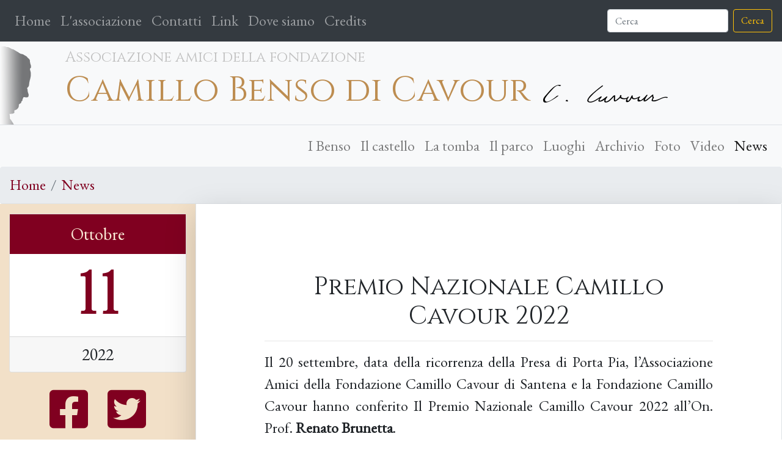

--- FILE ---
content_type: text/html; charset=utf-8
request_url: https://www.camillocavour.com/news/premio-nazionale-camillo-cavour-2022/
body_size: 6368
content:



<!DOCTYPE html>
<html class="no-js" lang="it">

<head>
  <meta charset="utf-8" />
  <title>
    
    Premio Nazionale Camillo Cavour 2022
    
    
    
    - Camillo Benso di Cavour
    
    
  </title>
  <meta name="description" content="" />
  <meta name="viewport" content="width=device-width, initial-scale=1" />

  
<meta property="og:url" content="/news/premio-nazionale-camillo-cavour-2022/" />
<meta property="og:type" content="website" />
<meta property="og:title" content="Cavour | Premio Nazionale Camillo Cavour 2022" />
<!-- <meta property="og:description"   content="" /> -->
<!-- <meta property="og:image"         content="https://www.your-domain.com/path/image.jpg" /> -->


  
  <link href="https://fonts.googleapis.com/css?family=Cinzel|EB+Garamond&display=swap" rel="stylesheet">
  <link href="/static/css/cavour.css" rel="stylesheet">
  <link rel="icon" 
      type="image/png" 
      href="/static/images/favicon.png">
  <!-- <script src="https://kit.fontawesome.com/16eac1d8d2.js"></script> -->

  
<link rel="stylesheet" href="https://cdnjs.cloudflare.com/ajax/libs/ekko-lightbox/5.3.0/ekko-lightbox.css">
<style>
    .block-centered_text {
        text-align: center;
    }

    .block-bibliography {
        font-size: small;
        font-style: italic;
    }

    .richtext-image + p:empty {
        display: none;
    }
</style>

</head>

<body class="">
  
  
  

  <header>
    <nav class="navbar navbar-expand-lg navbar-dark  bg-dark">
      <button class="navbar-toggler" type="button" data-toggle="collapse" data-target="#navbarCollapse"
        aria-controls="navbarCollapse" aria-expanded="false" aria-label="Toggle navigation">
        <span class="navbar-toggler-icon"></span>
      </button>
      <div class="collapse navbar-collapse" id="navbarCollapse">
        <ul class="navbar-nav mr-auto">
          <li class="nav-item ">
            <a class="nav-link " href="/">Home <span
                class="sr-only">(current)</span></a>
          </li>
          <li class="nav-item">
            <a class="nav-link "
              href="/associazione/">L'associazione</a>
          </li>
          <li class="nav-item">
            <a class="nav-link "
              href="/associazione/contatti/">Contatti</a>
          </li>
          <li class="nav-item">
            <a class="nav-link " href="/associazione/links/">Link</a>
          </li>
          <li class="nav-item">
            <a class="nav-link " href="/associazione/dove-siamo/">Dove siamo</a>
          </li>
          <li class="nav-item">
            <a class="nav-link " href="/associazione/credits/">Credits</a>
          </li>
          
          <li
            class="nav-item d-list-item d-lg-none ">
            <a class="nav-link" href="/i-benso/">I Benso</a>
          </li>
          
          <li
            class="nav-item d-list-item d-lg-none ">
            <a class="nav-link" href="/il-castello-di-santena/">Il castello</a>
          </li>
          
          <li
            class="nav-item d-list-item d-lg-none ">
            <a class="nav-link" href="/la-tomba/">La tomba</a>
          </li>
          
          <li
            class="nav-item d-list-item d-lg-none ">
            <a class="nav-link" href="/il-parco/">Il parco</a>
          </li>
          
          <li
            class="nav-item d-list-item d-lg-none ">
            <a class="nav-link" href="/luoghi-cavouriani/">Luoghi</a>
          </li>
          
          <li
            class="nav-item d-list-item d-lg-none ">
            <a class="nav-link" href="/archivio/">Archivio</a>
          </li>
          
          <li
            class="nav-item d-list-item d-lg-none ">
            <a class="nav-link" href="/foto/">Foto</a>
          </li>
          
          <li
            class="nav-item d-list-item d-lg-none ">
            <a class="nav-link" href="/video/">Video</a>
          </li>
          
          <li
            class="nav-item d-list-item d-lg-none active">
            <a class="nav-link" href="/news/">News</a>
          </li>
          
        </ul>
        <form action="/search" class="form-inline mt-2 mt-md-0">
          <input name="q" class="form-control mr-sm-2" type="text" placeholder="Cerca" aria-label="Cerca">
          <button class="btn btn-outline-warning my-2 my-sm-0" type="submit">Cerca</button>
        </form>
      </div>
    </nav>
    <div class="row no-gutters bg-light pt-2 border-bottom p-0 m-0">
      <div class="col-1 d-none d-sm-block">
        <a class="ml-0 pl-0" href="/">
          <img src="/static/images/head_cavour.png" alt="Camillo Benso Conte di Cavour">
        </a>
      </div>
      <div class="col-12 col-sm-11 p-3 p-md-0 head-titles">
        <div id="head-title1">Associazione amici della fondazione</div>
        <div id="head-title2" class="display-4">
          <a href="/">Camillo Benso di Cavour</a> 
          <img class="" src="/static/images/firma_cavour.png" alt="Camillo Benso Conte di Cavour">
        </div>

      </div>
    </div>

    <nav class="navbar navbar-light bg-light navbar-expand-lg pl-0 d-none d-lg-block">
      <ul class="navbar-nav justify-content-end">
        
        <li
          class="nav-item  ">
          <a class="nav-link" href="/i-benso/">I Benso</a>
        </li>
        
        <li
          class="nav-item  ">
          <a class="nav-link" href="/il-castello-di-santena/">Il castello</a>
        </li>
        
        <li
          class="nav-item  ">
          <a class="nav-link" href="/la-tomba/">La tomba</a>
        </li>
        
        <li
          class="nav-item  ">
          <a class="nav-link" href="/il-parco/">Il parco</a>
        </li>
        
        <li
          class="nav-item  ">
          <a class="nav-link" href="/luoghi-cavouriani/">Luoghi</a>
        </li>
        
        <li
          class="nav-item  ">
          <a class="nav-link" href="/archivio/">Archivio</a>
        </li>
        
        <li
          class="nav-item  ">
          <a class="nav-link" href="/foto/">Foto</a>
        </li>
        
        <li
          class="nav-item  ">
          <a class="nav-link" href="/video/">Video</a>
        </li>
        
        <li
          class="nav-item  active">
          <a class="nav-link" href="/news/">News</a>
        </li>
        
    </nav>
    
<nav aria-label="breadcrumb">
  <ol class="breadcrumb mb-0 border-bottom">
    
    
    
    
    <li class="breadcrumb-item"><a href="/">Home</a></li>
    
    
    
    <li class="breadcrumb-item"><a href="/news/">News</a></li>
    
    
  </ol>
</nav>


  </header>

  <main role="main">
    
<div class="container-fluid no-gutters">
    <div class="row">
        <div class="col-md-3 d-none d-md-block paper1 pt-3">
            <div class="card text-center calendar m-0 p-0">
                <div class="card-body  m-0 p-0">
                    <h3 class="card-title p-3">Ottobre</h3>
                    <h2 class="card-text display-1">11</h2>
                    <h3 class="card-footer m-0">2022</h3>
                </div>
            </div>
            <ul class="nav justify-content-center mt-3">
                <li class="nav-item">
                    <a class="nav-link active" href="https://www.facebook.com/sharer/sharer.php?u=https://www.camillocavour.com/news/premio-nazionale-camillo-cavour-2022/"
                        target="_blank"><i class="fab fa-facebook-square display-3"></i></a>
                </li>
                <li class="nav-item">
                    <a class="nav-link" href="https://twitter.com/intent/tweet?url=https://www.camillocavour.com/news/premio-nazionale-camillo-cavour-2022/"
                        target="_blank"><i class="fab fa-twitter-square display-3"></i></a>
                </li>
            </ul>
            <hr>
            <h2 class="text-center">Ultime Notizie</h2>
            <img class="img-fluid" src="/static/images/divider2.png" alt="divisore">
            <ul class="nav flex-column">
                
                <li class="nav-item">
                    <footer class="blockquote-footer">
                        <cite title="Source Title">
                            02 Dicembre 2025
                        </cite>
                    </footer>
                    <a class="nav-link" href="/news/[base64]/">UN’AREA VERDE PUBBLICA ALLESTITA CON LE PIANTINE OTTENUTE CON L’IMPEGNO DEI RAGAZZI DELLE SCUOLE MEDIE DI SANTENA CON IL PROGETTO “VIVAIO DIDATTICO” PROPOSTO DALL’ASSOCIAZIONE AMICI DELLA FONDAZIONE CAVOUR</a>
                </li>
                
                <li class="nav-item">
                    <footer class="blockquote-footer">
                        <cite title="Source Title">
                            13 Ottobre 2025
                        </cite>
                    </footer>
                    <a class="nav-link" href="/news/i-comuni-piemontesi-da-camillo-cavour/">I COMUNI PIEMONTESI DA CAMILLO CAVOUR</a>
                </li>
                
                <li class="nav-item">
                    <footer class="blockquote-footer">
                        <cite title="Source Title">
                            12 Ottobre 2025
                        </cite>
                    </footer>
                    <a class="nav-link" href="/news/saluto-dei-volontari-amici-di-camillo-cavour-al-maestro-riccardo-muti-in-occasione-del-ritiro-del-premio-camillo-cavour-2025-durante-la-manifestazione-pubblica-del-25-settembre/">SALUTO DEI VOLONTARI AMICI DI CAMILLO CAVOUR AL MAESTRO RICCARDO MUTI IN OCCASIONE DEL RITIRO DEL PREMIO CAMILLO CAVOUR 2025 DURANTE LA MANIFESTAZIONE PUBBLICA DEL 25 SETTEMBRE.</a>
                </li>
                
                <li class="nav-item">
                    <footer class="blockquote-footer">
                        <cite title="Source Title">
                            11 Settembre 2025
                        </cite>
                    </footer>
                    <a class="nav-link" href="/news/riccardo-muti-premio-camillo-cavour-2025/">RICCARDO MUTI PREMIO CAMILLO CAVOUR 2025</a>
                </li>
                
                <li class="nav-item">
                    <footer class="blockquote-footer">
                        <cite title="Source Title">
                            24 Maggio 2025
                        </cite>
                    </footer>
                    <a class="nav-link" href="/news/architetto-ippolito-calvi-di-bergolo/">Architetto Ippolito Calvi di Bergolo</a>
                </li>
                
                <li class="nav-item">
                    <footer class="blockquote-footer">
                        <cite title="Source Title">
                            08 Maggio 2025
                        </cite>
                    </footer>
                    <a class="nav-link" href="/news/premio-cavour-2025/">Premio Cavour 2025</a>
                </li>
                
                <li class="nav-item">
                    <footer class="blockquote-footer">
                        <cite title="Source Title">
                            17 Marzo 2025
                        </cite>
                    </footer>
                    <a class="nav-link" href="/news/classifica-cavouriadi-17-marzo-2025/">CLASSIFICA CAVOURIADI 17 MARZO 2025</a>
                </li>
                
                <li class="nav-item">
                    <footer class="blockquote-footer">
                        <cite title="Source Title">
                            07 Marzo 2025
                        </cite>
                    </footer>
                    <a class="nav-link" href="/news/invito-alla-manifestazione-del-17-marzo/">Invito alla Manifestazione del 17 Marzo</a>
                </li>
                
                <li class="nav-item">
                    <footer class="blockquote-footer">
                        <cite title="Source Title">
                            02 Marzo 2025
                        </cite>
                    </footer>
                    <a class="nav-link" href="/news/cavouriadi-2025-la-corsa-di-camillo-cavour/">“Cavouriadi” 2025. La corsa di Camillo Cavour</a>
                </li>
                
                <li class="nav-item">
                    <footer class="blockquote-footer">
                        <cite title="Source Title">
                            12 Novembre 2024
                        </cite>
                    </footer>
                    <a class="nav-link" href="/news/175-anniversario-dei-proclami-di-moncalieri-come-si-salvaguarda-la-costituzione/">175° anniversario dei Proclami di Moncalieri: come si salvaguarda la Costituzione?</a>
                </li>
                
            </ul>
            <div class="text-center my-3">
                <a class="btn btn-outline-dark" href="/indice-delle-notizie/">Indice delle notizie »</a>
            </div>
        </div>
        <div class="col-md-9 col-12 page shadow-lg border-left border-right">

            <nav class="navbar navbar-light bg-light d-md-none d-block mb-3">
                <button class="navbar-toggler" type="button" data-toggle="collapse" data-target="#navbarCollapse2"
                    aria-controls="navbarCollapse2" aria-expanded="false" aria-label="Toggle navigation">
                    <span class="navbar-toggler-icon"></span>
                </button>
                <div class="collapse navbar-collapse" id="navbarCollapse2">
                    <ul class="nav justify-content-center mt-3">
                        <li class="nav-item">
                            <a class="nav-link active"
                                href="https://www.facebook.com/sharer/sharer.php?u=https://www.camillocavour.com/news/premio-nazionale-camillo-cavour-2022/"
                                target="_blank"><i class="fab fa-facebook-square display-3"></i></a>
                        </li>
                        <li class="nav-item">
                            <a class="nav-link" href="https://twitter.com/intent/tweet?url=https://www.camillocavour.com/news/premio-nazionale-camillo-cavour-2022/"
                                target="_blank"><i class="fab fa-twitter-square display-3"></i></a>
                        </li>
                    </ul>
                    <hr>
                    <h2 class="text-center">Ultime Notizie</h2>
                    <img class="img-fluid" src="/static/images/divider2.png" alt="divisore">
                    <ul class="nav flex-column">
                        
                        <li class="nav-item">
                            <footer class="blockquote-footer">
                                <cite title="Source Title">
                                    02 Dicembre 2025
                                </cite>
                            </footer>
                            <a class="nav-link" href="/news/[base64]/">UN’AREA VERDE PUBBLICA ALLESTITA CON LE PIANTINE OTTENUTE CON L’IMPEGNO DEI RAGAZZI DELLE SCUOLE MEDIE DI SANTENA CON IL PROGETTO “VIVAIO DIDATTICO” PROPOSTO DALL’ASSOCIAZIONE AMICI DELLA FONDAZIONE CAVOUR</a>
                        </li>
                        
                        <li class="nav-item">
                            <footer class="blockquote-footer">
                                <cite title="Source Title">
                                    13 Ottobre 2025
                                </cite>
                            </footer>
                            <a class="nav-link" href="/news/i-comuni-piemontesi-da-camillo-cavour/">I COMUNI PIEMONTESI DA CAMILLO CAVOUR</a>
                        </li>
                        
                        <li class="nav-item">
                            <footer class="blockquote-footer">
                                <cite title="Source Title">
                                    12 Ottobre 2025
                                </cite>
                            </footer>
                            <a class="nav-link" href="/news/saluto-dei-volontari-amici-di-camillo-cavour-al-maestro-riccardo-muti-in-occasione-del-ritiro-del-premio-camillo-cavour-2025-durante-la-manifestazione-pubblica-del-25-settembre/">SALUTO DEI VOLONTARI AMICI DI CAMILLO CAVOUR AL MAESTRO RICCARDO MUTI IN OCCASIONE DEL RITIRO DEL PREMIO CAMILLO CAVOUR 2025 DURANTE LA MANIFESTAZIONE PUBBLICA DEL 25 SETTEMBRE.</a>
                        </li>
                        
                        <li class="nav-item">
                            <footer class="blockquote-footer">
                                <cite title="Source Title">
                                    11 Settembre 2025
                                </cite>
                            </footer>
                            <a class="nav-link" href="/news/riccardo-muti-premio-camillo-cavour-2025/">RICCARDO MUTI PREMIO CAMILLO CAVOUR 2025</a>
                        </li>
                        
                        <li class="nav-item">
                            <footer class="blockquote-footer">
                                <cite title="Source Title">
                                    24 Maggio 2025
                                </cite>
                            </footer>
                            <a class="nav-link" href="/news/architetto-ippolito-calvi-di-bergolo/">Architetto Ippolito Calvi di Bergolo</a>
                        </li>
                        
                        <li class="nav-item">
                            <footer class="blockquote-footer">
                                <cite title="Source Title">
                                    08 Maggio 2025
                                </cite>
                            </footer>
                            <a class="nav-link" href="/news/premio-cavour-2025/">Premio Cavour 2025</a>
                        </li>
                        
                        <li class="nav-item">
                            <footer class="blockquote-footer">
                                <cite title="Source Title">
                                    17 Marzo 2025
                                </cite>
                            </footer>
                            <a class="nav-link" href="/news/classifica-cavouriadi-17-marzo-2025/">CLASSIFICA CAVOURIADI 17 MARZO 2025</a>
                        </li>
                        
                        <li class="nav-item">
                            <footer class="blockquote-footer">
                                <cite title="Source Title">
                                    07 Marzo 2025
                                </cite>
                            </footer>
                            <a class="nav-link" href="/news/invito-alla-manifestazione-del-17-marzo/">Invito alla Manifestazione del 17 Marzo</a>
                        </li>
                        
                        <li class="nav-item">
                            <footer class="blockquote-footer">
                                <cite title="Source Title">
                                    02 Marzo 2025
                                </cite>
                            </footer>
                            <a class="nav-link" href="/news/cavouriadi-2025-la-corsa-di-camillo-cavour/">“Cavouriadi” 2025. La corsa di Camillo Cavour</a>
                        </li>
                        
                        <li class="nav-item">
                            <footer class="blockquote-footer">
                                <cite title="Source Title">
                                    12 Novembre 2024
                                </cite>
                            </footer>
                            <a class="nav-link" href="/news/175-anniversario-dei-proclami-di-moncalieri-come-si-salvaguarda-la-costituzione/">175° anniversario dei Proclami di Moncalieri: come si salvaguarda la Costituzione?</a>
                        </li>
                        
                    </ul>
                    <div class="text-center my-3">
                        <a class="btn btn-outline-dark" href="/indice-delle-notizie/">Indice delle notizie »</a>
                    </div>
                </div>
            </nav>

            <div class="container p-lg-5 p-md-3 text-justify">
                <h1 class="text-center">Premio Nazionale Camillo Cavour 2022</h1>
                <hr>
                <div class="d-block d-md-none">
                    <em><time datetime="2022-10-11">11 Ottobre 2022</time></em>
                </div>
                
                
                <p><p>  </p><p>Il 20 settembre, data della ricorrenza della Presa di Porta Pia, l’Associazione Amici della Fondazione Camillo Cavour di Santena e la Fondazione Camillo Cavour hanno conferito Il Premio Nazionale Camillo Cavour 2022 all’On. Prof. <b>Renato Brunetta</b>. </p><p>La cerimonia si è svolta nello splendido scenario del Castello di Santena già proprietà della famiglia Benso e oggi del Comune di Torino. Il Premio consiste in una copia dei tipici occhiali del principale protagonista del processo culminato con l’Unità d’Itala e con Roma capitale. </p><p>Per i volontari l’apertura del polo formativo della <b>Scuola Nazionale della Pubblica Amministrazione (SNA)</b> è un ulteriore tassello che si aggiunge ai risultati realizzati in 26 anni di attività rivolta a rendere accessibile a promuovere e valorizzare il patrimonio culturale, paesaggistico, agricolo, storico e sociale raccolto nel Castello Cavour. Uno dei siti della memoria patria che custodisce memorie ed esperienze di valore zonale e globale oggi più che mai attuali e di straordinaria modernità. </p><p><b>Motivazione del Premio</b></p><p>«<i>Conferiamo il Premio Cavour 2022 all’On. Prof. Renato Brunetta, ordinario di Economia del lavoro, eminente studioso dei problemi delle istituzioni e delle relazioni industriali, due volte Ministro della Fu nzione pubblica, in riconoscimento della sua attività costante e appassionata nel campo della riforma dell’amministrazione italiana. In ciò egli si inserisce in una tradizione virtuosa, vorremmo dire con orgoglio (pensando anche a Giovanni Giolitti) piemontese, il quale nel corso della storia d’Italia ha individuato nel buon funzionamento dei servizi a favore dei cittadini, nella correttezza dell’azione amministrativa e nella sua efficienza alcuni dei doveri essenziali dello Stato. Non appaia, dunque, fuori luogo se, all’interno di questa tradizione, si vuole oggi, conferendogli il premio, riconoscere all’On. Brunetta il contributo di studioso, di uomo di governo e di riformatore, ponendolo idealmente accanto a quello di Camillo Benso di Cavour. Fu Cavour, nel cui nome conferiamo oggi il riconoscimento, il fondatore di una amministrazione dell’Italia da lui unificata, per allora moderna, fondata sui valori liberali della responsabilità della politica e della distinzione tra politica e burocrazia, della costruzione di un apparato capace, ben formato e composto di servitori fedeli dello Stato. Dopo quasi 170 anni quella realtà, ideata per un piccolo Stato nascente caratterizzato dalle poche essenziali funzioni, si è via via trasformata. Lo Stato italiano si è articolato, si è caricato di funzioni sociali ed economiche decisive per lo sviluppo del Paese, ha dovuto fronteggiare grandissime e spesso terribili emergenze, tra le quali due guerre mondiali, e una trasformazione economica tumultuosa che nel corso del Novecento ha modificato più volte la struttura stessa dei rapporti economici e della società. Anche le forme organizzative dello Stato sono necessariamente mutate nel tempo per corrispondere alla modernizzazione del Paese. Ma quel sistema di valori originari che noi riferiamo a Cavour è rimasto valido: serietà, fedeltà allo Stato e alle istituzioni, laboriosità, responsabilità. Come Cavour guardava alla “sua” Europa, così oggi il riformismo di Renato Brunetta è autenticamente “europeo”. Promuove il processo di convergenza, all’insegna dell’obiettivo condiviso del Next Generation EU: una crescita sostenibile e inclusiva. La nuova Pubblica amministrazione disegnata dal Piano Nazionale di Ripresa e Resilienza costruisce una nuova Italia, più efficiente e più giusta, dentro una nuova Europa. Nei valori di Cavour noi vogliamo ancora oggi riconoscerci, pur mutati i tempi e modificate le circostanze. Valori che ravvisiamo nell’opera appassionata del Ministro Brunetta. Al quale, in nome di quei valori, siamo orgogliosi di conferire il Premio Cavour 2022</i>».</p></p>
                
                

                <hr>
                <div class="text-center my-3">
                    <a class="btn btn-outline-dark" href="/indice-delle-notizie/">Indice delle notizie »</a>
                </div>
            </div>
            
            <div class="card-deck mt-3 justify-content-center m-0 p-0">
                
            </div>
            
        </div>
    </div>
</div>



  </main>

  <footer class="bg-dark text-light pt-3 p-md-5 border-top">
    <div class="container">
      <div class="row">
        <div class="col-12 text-center">
          <h2 class="text-paper2">Amici Della Fondazione Cavour</h2>
            <hr class="bg-light">
        </div>
      </div>
      <div class="row">
        <div class="col-md-4">
          <ul>
            <li>P.zza Visconti Venosta 3</li>
            <li>10026 - SANTENA (To) Italia</li>
            <li>Codice fiscale 90016680010</li>
            <li>Iscrizione registro volontariato: <br>D.P.G.R. n° 2946 del 30 luglio 1997</li>
          </ul>
        </div>
        <div class="col-md-5">
          <ul>
            <!-- <li><i class="fas fa-phone"></i> <i class="fas fa-fax"></i> <a href="tel:+390119454809">(+39) 011 945 4809</a></li> -->
            <li><i class="fas fa-mobile-alt"></i> <a href="tel:+393497360225">(+39) 349 736 0225</a></li>
            <li><i class="fas fa-mobile-alt"></i> <a href="tel:+393496116764">(+39) 349 611 6764</a></li>
            <li><i class="fas fa-envelope"></i> camillo@camillocavour.com</li>
            <li><i class="fas fa-envelope"></i> camillocavour@gmail.com</li>
            <li><i class="fas fa-envelope"></i> associazione@pec.camillocavour.com</li>
            <li><i class="fab fa-facebook-square"></i> <a href="https://www.facebook.com/CastelloCavourSantena/" target="_blank">Pagina Facebook</a></li>
          </ul>
        </div>
        <div class="col-md-3">
          <ul class="">
            <li class="nav-item"><a class="nav-link" href="/privacy/">Privacy</a></li>
          </ul>
          <img src="/static/images/qrcode.jpg" alt="Satispay QR code">
          <br><span class="nav-link">Codice QR di Satispay</span>
        </div>
      </div>
      <nav class="navbar navbar-expand-sm">
        <small>Copyright &copy; 2022 Associazione Amici della Fondazione Camillo Benso di Cavour. Tutti i diritti
          riservati.</small>
      </nav>
    </div>
    <div class="container-fluid">
      <div class="row no-gutters m-0 p-0">
        <div class="col-md-6 col-12">
          <small>Developed by Ottoeotto info@ottoeotto.com</small> 
          <!-- <a href="http://www.atinedis.it/" target="_blank"><img src="/static/images/logo_atinedis.png" alt="Logo Atinedis"></a> -->
        </div>
        <div class="col-md-6 col-12"></div>
      </div>
    </div>
  </footer>

  
  <script src="https://code.jquery.com/jquery-3.4.1.min.js"
    integrity="sha256-CSXorXvZcTkaix6Yvo6HppcZGetbYMGWSFlBw8HfCJo=" crossorigin="anonymous"></script>
  <script src="https://cdnjs.cloudflare.com/ajax/libs/popper.js/1.14.7/umd/popper.min.js"
    integrity="sha384-UO2eT0CpHqdSJQ6hJty5KVphtPhzWj9WO1clHTMGa3JDZwrnQq4sF86dIHNDz0W1"
    crossorigin="anonymous"></script>
  <script src="https://stackpath.bootstrapcdn.com/bootstrap/4.3.1/js/bootstrap.min.js"
    integrity="sha384-JjSmVgyd0p3pXB1rRibZUAYoIIy6OrQ6VrjIEaFf/nJGzIxFDsf4x0xIM+B07jRM"
    crossorigin="anonymous"></script>
  <script type="text/javascript" src="/static/js/cavour.js"></script>


  
<script src="https://cdnjs.cloudflare.com/ajax/libs/ekko-lightbox/5.3.0/ekko-lightbox.min.js"></script>
<script type="text/javascript" src="/static/js/privacy.js"></script>
<script>
    $(document).on('click', '[data-toggle="lightbox"]', function (event) {
        event.preventDefault();
        $(this).ekkoLightbox();
    });
</script>



</body>

</html>

--- FILE ---
content_type: application/javascript
request_url: https://www.camillocavour.com/static/js/privacy.js
body_size: 1221
content:
function setCookie(cname, cvalue, exdays) {
    var d = new Date();
    d.setTime(d.getTime() + (exdays * 24 * 60 * 60 * 1000));
    var expires = "expires="+d.toUTCString();
    document.cookie = cname + "=" + cvalue + ";" + expires + ";path=/";
  }
  
  function getCookie(cname) {
    var name = cname + "=";
    var ca = document.cookie.split(';');
    for(var i = 0; i < ca.length; i++) {
      var c = ca[i];
      while (c.charAt(0) == ' ') {
        c = c.substring(1);
      }
      if (c.indexOf(name) == 0) {
        return c.substring(name.length, c.length);
      }
    }
    return "";
  }

  function unlockVideos() {
    $('.video-placeholder').addClass('d-none');
    $('.rwd-video').removeClass('d-none');
    // $('.video-iframe').attr('src', $('.video-iframe').attr('data-src'));
    $('.video-iframe').each(function() {
        $(this).attr('src', $(this).attr('data-src'))
    });
  }

  $(document).ready(function() {
      var privacyCookie = getCookie('privacy');
      if (privacyCookie == 1) {
        unlockVideos();
      }
      $('.privacy-button').on('click', function() {
          setCookie('privacy', 1, 365);
          unlockVideos();
      });
    //   $('.video-play-btn').on('click', function() {
    //     $('.video-cookie-info').removeClass('d-none');
    //   });
  });